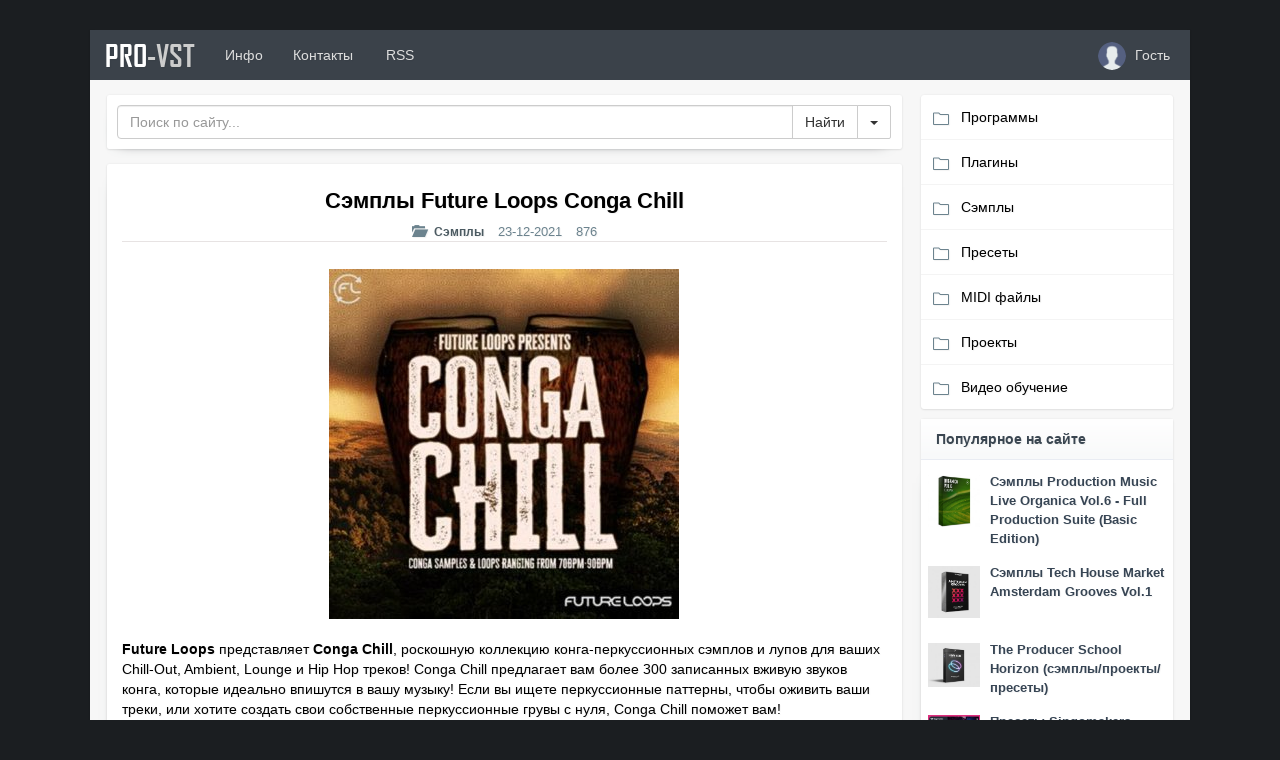

--- FILE ---
content_type: text/html; charset=utf-8
request_url: https://pro-vst.org/samples/29477-sjemply-future-loops-conga-chill.html
body_size: 10361
content:
<!-- 2 --><!DOCTYPE html>
<html>
	<head>
		<meta charset="utf-8">
<title>Сэмплы Future Loops Conga Chill</title>
<meta name="description" content="Future Loops представляет Conga Chill, роскошную коллекцию конга-перкуссионных сэмплов и лупов для ваших Chill-Out, Ambient, Lounge и Hip Hop треков! Conga Chill предлагает вам более 300 записанных вживую звуков конга, которые идеально впишутся в вашу музыку! Если вы ищете перкуссионные паттерны,">
<meta name="keywords" content="Сэмплы Future Loops Conga Chill">
<meta name="generator" content="DataLife Engine (http://dle-news.ru)">
<meta property="og:site_name" content="Программы для создания музыки, VST плагины, сэмплы">
<meta property="og:type" content="article">
<meta property="og:title" content="Сэмплы Future Loops Conga Chill">
<meta property="og:url" content="https://pro-vst.org/samples/29477-sjemply-future-loops-conga-chill.html">
<meta name="news_keywords" content="percussion, chillout">
<meta property="og:image" content="https://pro-vst.org/uploads/posts/2021-12/conga-chill.jpg">
<meta property="og:audio" content="https://www.clickaudio.com/uploads/product_files/future-loops/MP3/Conga_Chill_Demo.mp3">
<meta property="og:description" content="Future Loops представляет Conga Chill, роскошную коллекцию конга-перкуссионных сэмплов и лупов для ваших Chill-Out, Ambient, Lounge и Hip Hop треков! Conga Chill предлагает вам более 300 записанных вживую звуков конга, которые идеально впишутся в вашу музыку! Если вы ищете перкуссионные паттерны,">
<link rel="search" type="application/opensearchdescription+xml" href="https://pro-vst.org/index.php?do=opensearch" title="Программы для создания музыки, VST плагины, сэмплы">
<link rel="canonical" href="https://pro-vst.org/samples/29477-sjemply-future-loops-conga-chill.html">
<link rel="alternate" type="application/rss+xml" title="Программы для создания музыки, VST плагины, сэмплы" href="https://pro-vst.org/rss.xml">
<link href="/engine/classes/html5player/plyr.css?v=2e808" rel="stylesheet" type="text/css">
<script src="/engine/classes/js/jquery.js?v=2e808"></script>
<script src="/engine/classes/js/jqueryui.js?v=2e808" defer></script>
<script src="/engine/classes/js/dle_js.js?v=2e808" defer></script>
<script src="/engine/classes/highslide/highslide.js?v=2e808" defer></script>
<script src="/engine/classes/html5player/plyr.js?v=2e808" defer></script>
		<!-- Favicons -->
        <link rel="apple-touch-icon" sizes="180x180" href="/templates/PRO-VST/images/apple-touch-icon.png">
<link rel="icon" type="image/png" sizes="32x32" href="/templates/PRO-VST/images/favicon-32x32.png">
<link rel="icon" type="image/png" sizes="16x16" href="/templates/PRO-VST/images/favicon-16x16.png">
<link rel="manifest" href="/site.webmanifest">
<link rel="mask-icon" href="/templates/PRO-VST/images/safari-pinned-tab.svg" color="#5bbad5">
<meta name="msapplication-TileColor" content="#da532c">
<meta name="theme-color" content="#ffffff">
        
		<link rel="shortcut icon" href="/templates/PRO-VST/images/favicon.png" />
		
		<!-- mobile tags -->
		<meta http-equiv="X-UA-Compatible" content="IE=edge">
		<meta name="viewport" content="width=device-width, initial-scale=1">
		<!-- Bootstrap -->
		<link rel="stylesheet" href="/templates/PRO-VST/css/bootstrap.css">
		<!-- <link href="https://maxcdn.bootstrapcdn.com/font-awesome/4.7.0/css/font-awesome.min.css" rel="stylesheet">	-->
        <script src="https://kit.fontawesome.com/9dc279dbdd.js" crossorigin="anonymous"></script>
		<!-- DLE style -->
        <link rel="stylesheet" href="/templates/PRO-VST/css/owl.carousel.css">
        <link rel="stylesheet" href="/templates/PRO-VST/css/owl.transitions.css">
		<link rel="stylesheet" href="/templates/PRO-VST/css/engine.css">
		<link rel="stylesheet" href="/templates/PRO-VST/css/styles.css">
		<link rel="stylesheet" href="/templates/PRO-VST/css/ssg.css">
        <link rel="stylesheet" href="/templates/PRO-VST/css/magnific-popup.css"/>
        <link rel="stylesheet" href="https://cdnjs.cloudflare.com/ajax/libs/simple-line-icons/2.4.1/css/simple-line-icons.css">
        
    </head>
<body>
		<main>
	<div class="container cnt" >
		<nav class="navbar navbar-inverse" role="navigation" style="margin: 0px -15px 15px -15px;">
			<div class="navbar-header">
				<button type="button" class="navbar-toggle" data-toggle="collapse" data-target="#bs-example-navbar-collapse-1">
				<span class="sr-only">Toggle navigation</span>
				<span class="icon-bar"></span>
				<span class="icon-bar"></span>
				<span class="icon-bar"></span>
				</button>
				<a class="navbar-brand " href="/" >PRO<font color="#ccc">-VST</font></a>
			</div>
			<div class="collapse navbar-collapse" id="bs-example-navbar-collapse-1">
				<ul class="nav navbar-nav">
					<li><a href="#about" data-toggle="modal"> Инфо</a></li>
					<li><a href="/index.php?do=feedback"> Контакты</a></li>
                    <li><a href="/index.php?mod=rss"><i class="fas fa-rss-square" style="padding-right: 3px;"></i> RSS</a></li>
				
				</ul>
				<ul class="nav navbar-nav navbar-right">
					
			
<li>
    <a href="#authmodal" data-toggle="modal">
	    <span class="lb-ava"><img src="/templates/PRO-VST/dleimages/noavatar.png" style="width: 28px;height: 28px;margin: -10px 5px -10px 5px;border-radius: 50%;object-fit: cover;"></span> <span class="nname">Гость</span>
	</a>
</li>
<div id="authmodal" class="modal fade">
	<div class="modal-dialog modal-sm">
		<div class="modal-content">
			<div class="modal-header">
				<button type="button" class="close" data-dismiss="modal" aria-hidden="true">x</button>
				<div class="modal-title">Авторизация</div>
			</div>
			<div class="modal-body" style="padding:0px;">
				<div style="margin: 12px;">
					<div>
						<form  role="form" method="post" action="">
							<div class="form-group">
								<input class="form-control" type="text" id="inputEmail" name="login_name" placeholder="Логин" />
							</div>
							<div class="form-group">
								<input class="form-control" type="password" id="inputPassword" name="login_password" placeholder="Пароль" />
							</div>
							<div class="checkbox" style="margin: 0 0px 15px 0;">
								<input id="checkbox1" type="checkbox" value="1" name="login_not_save">
								<label for="checkbox1" data-toggle="tooltip" title="Не запоминать пароль">
								Чужой компьютер
								</label>
							</div>
							<button type="submit" class="btn btn-primary btn-block">Войти</button>
							<input class="form-control" name="login" type="hidden" id="login" value="submit" />
						</form>
						<div class="btn-group" role="group" style="width:100%;margin-top:12px;margin-bottom:12px;">
							<a href="https://pro-vst.org/index.php?do=register" class="btn btn-default" style="width:50%;">Регистрация</a>
							<a href="https://pro-vst.org/index.php?do=lostpassword" class="btn btn-default" style="width:50%;">Забыл пароль</a>
						</div>
					</div>
					<div>
					
					</div>
				</div>
			</div>
		</div>
	</div>
</div>

				</ul>
			</div>
		</nav>
		<div id="about" class="modal fade">
			<div class="modal-dialog modal-lg">
				<div class="modal-content">
					<div class="modal-header">
						<button type="button" class="close" data-dismiss="modal" aria-hidden="true">x</button>
						<h4 class="modal-title">О проекте</h4>
					</div>
					<div class="modal-body">
						<div class="log">PRO<font color="#636363">-VST</font></div>
						<p>
                            Сайт PRO-VST.org предлагает вам широкий выбор VST эффектов и инструментов. В категории VST эффекты вы найдете различные программные процессоры эффектов, в том числе компрессоры, эквалайзеры, ревербераторы, эффекты задержки, модуляции и многое другое. Категория VST инструментов предлагает вам обширный спектр виртуальных синтезаторов, сэмплеров, ромплеров, драм-машин, виртуальных гитар и клавишных инструментов.
							<br>
						</p>
						<hr />
						Наш сайт также предлагает необходимые наборы лупов и пакеты сэмплов для продюсеров, музыкантов и создателей битов, которые ищут высококачественные, профессионально созданные звуки для вдохновения и интеграции в свою музыку. Наша цель - предоставить вам лучшие звуки, сэмплы и лупы, доступные в Интернете. Также у нас вы найдете программное обеспечение для создания музыки, обучающий видео материал, пресеты для программных синтезаторов и MIDI файлы.
					</div>
				</div>
			</div>
		</div>
		
		<div class="row my" style="margin-top: 70px;margin: 0px -15px 0 -15px;">
			
			<div class="col-xs-12 col-sm-12 col-md-9 col-lg-9 my">
			   
				<div class="panel panel-default">
					<div class="panel-body" style="padding: 10px;">
						<form class="form-inline" role="form" method="post" action='' style="float: left;width: 100%;">
							<div class="input-group" style="width: 100%;">
								<input id="story" name="story" placeholder="Поиск по сайту..." type="search" class="form-control" >
								<input type="hidden" name="do" value="search">
								<input type="hidden" name="subaction" value="search">
								<span class="input-group-btn" style="width: 50px;">
								<input class="btn btn-default fa-search" value="Найти" type="submit" style="border: 1px solid #ccc; " >
									<button type="button" style="border: 1px solid #ccc;" class="btn btn-default dropdown-toggle" data-toggle="dropdown" aria-haspopup="true" aria-expanded="false"> <span class="caret"></span> <span class="sr-only" >Toggle Dropdown</span></button> 
									<ul class="dropdown-menu dropdown-menu-right">
										<li><a href="/index.php?do=search">Расширенный поиск</a></li>
									</ul>
								</span>
							</div>
						</form>
					</div>
				</div>
				
                
                
                    
                 
				<div class="panel panel-default ">
	<div class="panel-body">
		<h1 class="short-title2">Сэмплы Future Loops Conga Chill</h1>
        <ul class="list-inline" style="font-size: 13px; color: #6c838e; margin: 0px 0 27px 0; text-align: center; border-bottom: 1px solid #e7e3e3;">
			<li class="hidden-xs"><span class="glyphicon glyphicon-folder-open" aria-hidden="true" style="margin: 0 5px 0 0;"></span> <span class="short-title3" style="font-size: 0.9em;"><a href="https://pro-vst.org/samples/">Сэмплы</a></span></li>
			<li><i class="fa fa-calendar-o" aria-hidden="true"></i> <time class="ago" data-toggle="tooltip" title="23-12-2021">23-12-2021</time></li>
			<li> <i class="fa fa-eye" aria-hidden="true"></i> 876</li>
            	
			
			
		</ul>
		<p><div style="text-align:center;"><!--TBegin:https://pro-vst.org/uploads/posts/2021-12/conga-chill.jpg|--><a href="https://pro-vst.org/uploads/posts/2021-12/conga-chill.jpg" class="highslide" target="_blank"><img src="/uploads/posts/2021-12/thumbs/conga-chill.jpg" style="max-width:100%;" alt=""></a><!--TEnd--></div><br><b>Future Loops</b> представляет <b>Conga Chill</b>, роскошную коллекцию конга-перкуссионных сэмплов и лупов для ваших Chill-Out, Ambient, Lounge и Hip Hop треков! Conga Chill предлагает вам более 300 записанных вживую звуков конга, которые идеально впишутся в вашу музыку! Если вы ищете перкуссионные паттерны, чтобы оживить ваши треки, или хотите создать свои собственные перкуссионные грувы с нуля, Conga Chill поможет вам!<br><br>- 75 WAV Loops - 226 WAV One -Shots<br><br><div style="text-align:center;"><!--dle_audio_begin:https://www.clickaudio.com/uploads/product_files/future-loops/MP3/Conga_Chill_Demo.mp3--><div class="dleplyrplayer" style="width:100%;max-width:400px;" theme="light"><audio title="Conga_Chill_Demo" preload="metadata" controls><source type="audio/mp3" src="https://www.clickaudio.com/uploads/product_files/future-loops/MP3/Conga_Chill_Demo.mp3"></audio></div><!--dle_audio_end--></div></p>
       <noindex><span class="dwformat">Формат: WAV</span></noindex>
     
         <span class="downloader"><a href="https://turb.pw/m2xfr426qrb8.html" class="dwbutton" rel="nofollow" target="_blank"><div class="dwl-text"><p class="dwnl-f">Download from</p><p class="dwnl-t">turbobit</p><p class="dwsize">154 MB</p></div><div class="dwl-icon"></div></a></span> 
         

        <div id="test-popup" class="white-popup mfp-hide">
    <span class="links-header">Ссылки для скачивания</span> <br>
    <br>
     
     <br>
     <br>
</div>
        
         
		
		
		
		
		<hr>
		<i class="fab fa-slack-hash" aria-hidden="true"></i>
		<span class="stags"><a href="https://pro-vst.org/tags/percussion/">percussion</a>, <a href="https://pro-vst.org/tags/chillout/">chillout</a></span>
		
                 <div class="share pull-right" style="margin: 3px 5px 0 0;">
			<script src="//yastatic.net/es5-shims/0.0.2/es5-shims.min.js"></script>
			<script src="//yastatic.net/share2/share.js"></script>
			<div class="ya-share2" data-services="vkontakte,facebook,twitter,whatsapp,skype,telegram" data-size="s"></div>
		</div>
         
		
		<div class="rate_like" title="Мне нравится" style="display: contents;">
			
		</div>
		
		
   	
	</div>

          <span class="dw-home"><span class="fa fa-home" style="padding: 6px 9px 7px 0px;" aria-hidden="true"></span> <a href="https://www.futureloops.com/product-conga-chill.php">Сайт разработчика</a></span>
	
   
</div>
   

<div class="panel panel-default">
	<div class="panel-heading" style="border-left: 3px solid #858687; background: linear-gradient(to right, #f1f1f1, #ffffff);font-weight: bold;">
		Похожие новости
		<div class="customNavigation pull-right" style="margin: -5px -10px 0 0;">
			<button class="btn btn-sm btn-primary prev22 hidden-xs"><i class="fa fa-chevron-left" aria-hidden="true"></i></button>
			<button class="btn btn-sm btn-primary next22 hidden-xs"><i class="fa fa-chevron-right" aria-hidden="true"></i></button>
		</div>
	</div>
	<div class="panel-body" style="padding: 10px 10px 0 10px;">
		<div id="owl-demo22">
			<div class="item">
            <a href="https://pro-vst.org/samples/23972-semply-future-loops-float.html" ><div class="bp_hide2">
	<div class="bp_text">
			Future Loops представляет Float - Future Chill &amp; Lounge, поистине вдохновляющую коллекцию сэмплов и лупов, идеально подходящих для создания треков в стиле Chillout, Lounge, Ambient или Hip Hop!<br>
        <p class="rel-detalis">Подробнее</p>
		</div>
	</div></a>
    
<div class="panel panel-default" style="box-shadow: none;border: 1px solid #e9ecf3;">
           
  <div class="panel-body">

  <div style="margin: -12px -12px 0px -12px;"><a href="https://pro-vst.org/samples/23972-semply-future-loops-float.html "><img src="/uploads/posts/2020-08/thumbs/1598509994_float-future-chill-and-lounge.jpg" style="width: 100%;height: 180px;object-fit: cover;"></a></div>
  <div class="short-title" style="font-size: 12px; padding: 5px;">

      
     Сэмплы Future Loops Float
   
      
      </div>
     
</div>

</div>
</div><div class="item">
            <a href="https://pro-vst.org/samples/24579-semply-perkussii-drumdrops-funky-conga-drops.html" ><div class="bp_hide2">
	<div class="bp_text">
			Funky Conga Drops - это коллекция из более чем 50 лупов, записанных в первозданном виде самыми лучшими исполнителями на конга в мире, спродюсированных легендарным Майком Пеланкони (он же Prince<br>
        <p class="rel-detalis">Подробнее</p>
		</div>
	</div></a>
    
<div class="panel panel-default" style="box-shadow: none;border: 1px solid #e9ecf3;">
           
  <div class="panel-body">

  <div style="margin: -12px -12px 0px -12px;"><a href="https://pro-vst.org/samples/24579-semply-perkussii-drumdrops-funky-conga-drops.html "><img src="/uploads/posts/2020-10/thumbs/1601923436_funky-conga-drops-percussions.jpg" style="width: 100%;height: 180px;object-fit: cover;"></a></div>
  <div class="short-title" style="font-size: 12px; padding: 5px;">

      
     Сэмплы перкуссии - DrumDrops Funky Conga Drops
   
      
      </div>
     
</div>

</div>
</div><div class="item">
            <a href="https://pro-vst.org/samples/16980-semply-dinma-chill-one-shots-ii.html" ><div class="bp_hide2">
	<div class="bp_text">
			Dinma представляет вторую часть в серии Chill One Shots, которая предлагает вам удивительные сэмплы бочек и снеиров от различных артистов. Всего внутри вы найдете более 200 МБ звуков, которые вы<br>
        <p class="rel-detalis">Подробнее</p>
		</div>
	</div></a>
    
<div class="panel panel-default" style="box-shadow: none;border: 1px solid #e9ecf3;">
           
  <div class="panel-body">

  <div style="margin: -12px -12px 0px -12px;"><a href="https://pro-vst.org/samples/16980-semply-dinma-chill-one-shots-ii.html "><img src="/uploads/posts/2018-04/thumbs/1523379988_dinma-chill-part-ii.jpg" style="width: 100%;height: 180px;object-fit: cover;"></a></div>
  <div class="short-title" style="font-size: 12px; padding: 5px;">

      
     Сэмплы Dinma Chill One Shots II
   
      
      </div>
     
</div>

</div>
</div><div class="item">
            <a href="https://pro-vst.org/samples/25401-semply-future-loops-masters-of-chill.html" ><div class="bp_hide2">
	<div class="bp_text">
			Future Loops представляет Masters Of Chill - Deep &amp; Lounge House, необходимую коллекцию великолепно созданных Deep House, Bass House, Lounge и Chill сэмплов и лупов. Коллекция содержит более<br>
        <p class="rel-detalis">Подробнее</p>
		</div>
	</div></a>
    
<div class="panel panel-default" style="box-shadow: none;border: 1px solid #e9ecf3;">
           
  <div class="panel-body">

  <div style="margin: -12px -12px 0px -12px;"><a href="https://pro-vst.org/samples/25401-semply-future-loops-masters-of-chill.html "><img src="/uploads/posts/2020-11/thumbs/1606586060_masters-of-chill-deep.jpg" style="width: 100%;height: 180px;object-fit: cover;"></a></div>
  <div class="short-title" style="font-size: 12px; padding: 5px;">

      
     Сэмплы Future Loops Masters Of Chill
   
      
      </div>
     
</div>

</div>
</div>
		</div>
	</div>
</div>


<div class="row">
	<div class="col-xs-12 col-sm-12 col-md-12 col-lg-12">
<div class="panel panel-warning">
  <div class="panel-heading"><i class="fa fa-exclamation-triangle" aria-hidden="true"></i> <b>Информация</b></div>
  <div class="panel-body">
    Посетители, находящиеся в группе <b>Гости</b>, не могут оставлять комментарии к данной публикации.
  </div>
</div>
	</div>
</div>
<!-- Put this script tag to the <head> of your page -->
<script type="text/javascript" src="https://vk.com/js/api/openapi.js?169"></script>

<script type="text/javascript">
  VK.init({apiId: 2380198, onlyWidgets: true});
</script>

<!-- Put this div tag to the place, where the Comments block will be -->
<div id="vk_comments"></div>
<script type="text/javascript">
VK.Widgets.Comments("vk_comments", {limit: 10, attach: "*"});
</script>
			</div>
			<div class="col-xs-12 col-sm-12 col-md-3 col-lg-3 my">
				<div class="mnu">
					<ul id="accordion" class="accordion">
					<li>
							<div class="link"><i class="icon-folder" aria-hidden="true"></i> Программы<i class="fa fa-chevron-down"></i></div>
							<ul class="submenu">
								<li><a href="/sequencers/">Секвенсоры (DAW)</a></li>
								<li><a href="/audio-editors/">Аудио редакторы</a></li>
								<li><a href="/applications-for-dj/">Программы для DJ</a></li>
								<li><a href="/usefull-programs/">Полезные программы</a></li>
							</ul>
						</li>
						<li>
							<div class="link"><i class="icon-folder" aria-hidden="true"></i> Плагины<i class="fa fa-chevron-down"></i></div>
							<ul class="submenu">
								<li><a href="/vst-instruments/">VST инструменты</a></li>
								<li><a href="/vst-effects/">VST эффекты</a></li>
								<li><a href="/mac-osx-vst-instruments/">VST инструменты Mac</a></li>
								<li><a href="/mac-osx-vst-effects/">VST эффекты Mac</a></li>
							</ul>
						</li>
						<li>
							<div class="link"><i class="icon-folder" aria-hidden="true"></i> Сэмплы<i class="fa fa-chevron-down"></i></div>
							<ul class="submenu">
								<li><a href="/samples/">Сэмплы</a></li>
								<li><a href="/sounds/">Звуки</a></li>
								<li><a href="/expansions/">Библиотеки сэмплов</a></li>
							</ul>
						</li>
						<li>
							<a href="/presets/"><div class="link"><i class="icon-folder" aria-hidden="true"></i> Пресеты</div></a>
						</li>
                            <li>
							<a href="/midi/"><div class="link"><i class="icon-folder" aria-hidden="true"></i> MIDI файлы</div></a>
						</li>
						<li>
							<a href="/projects/"><div class="link"><i class="icon-folder" aria-hidden="true"></i> Проекты</div></a>
						</li>
                        <li>
							<a href="/videolessons/"><div class="link"><i class="icon-folder" aria-hidden="true"></i> Видео обучение</div></a>
						</li>
					</ul>
				</div>
				<div class="panel panel-default">
				    <div class="panel-heading" style="font-weight: bold;">Популярное на сайте
					    
						<i class="pull-right fa fa-star"></i>
					</div>
					<div class="panel-body" style="padding: 10px;">
                        <div class="row my">
  <div class="col-md-3 my" style="margin-bottom: 15px; padding:5px !important;"><center><a href="https://pro-vst.org/samples/32951-sjemply-production-music-live-organica-vol6-full-production-suite-basic-edition.html"><img src="/uploads/posts/2026-01/thumbs/organica-vol_-6.jpg" style="width:100%;"></a></center></div>
  <div class="col-md-9 my" style="padding:5px !important;"> 
   <div class="short-title" style="margin: -5px 0px 10px 0; line-height: 19px;"><a href="https://pro-vst.org/samples/32951-sjemply-production-music-live-organica-vol6-full-production-suite-basic-edition.html" style="font-size: 13px;line-height: 10px;">Сэмплы Production Music Live Organica Vol.6 - Full Production Suite (Basic Edition)</a></div>
  </div>
</div><div class="row my">
  <div class="col-md-3 my" style="margin-bottom: 15px; padding:5px !important;"><center><a href="https://pro-vst.org/samples/32943-sjemply-tech-house-market-amsterdam-grooves-vol1.html"><img src="/uploads/posts/2026-01/thumbs/amsterdam-grooves-sample-pack-minimal-deep-tech-tech-house.jpg" style="width:100%;"></a></center></div>
  <div class="col-md-9 my" style="padding:5px !important;"> 
   <div class="short-title" style="margin: -5px 0px 10px 0; line-height: 19px;"><a href="https://pro-vst.org/samples/32943-sjemply-tech-house-market-amsterdam-grooves-vol1.html" style="font-size: 13px;line-height: 10px;">Сэмплы Tech House Market Amsterdam Grooves Vol.1</a></div>
  </div>
</div><div class="row my">
  <div class="col-md-3 my" style="margin-bottom: 15px; padding:5px !important;"><center><a href="https://pro-vst.org/samples/32942-the-producer-school-horizon-sjemply-proekty-presety.html"><img src="/uploads/posts/2026-01/thumbs/horizon-melodic-techno.jpg" style="width:100%;"></a></center></div>
  <div class="col-md-9 my" style="padding:5px !important;"> 
   <div class="short-title" style="margin: -5px 0px 10px 0; line-height: 19px;"><a href="https://pro-vst.org/samples/32942-the-producer-school-horizon-sjemply-proekty-presety.html" style="font-size: 13px;line-height: 10px;">The Producer School Horizon (сэмплы/проекты/пресеты)</a></div>
  </div>
</div><div class="row my">
  <div class="col-md-3 my" style="margin-bottom: 15px; padding:5px !important;"><center><a href="https://pro-vst.org/presets/32949-presety-singomakers-legendary-tracks-serum-presets.html"><img src="/uploads/posts/2026-01/thumbs/legendary-tracks-serum-presets.jpg" style="width:100%;"></a></center></div>
  <div class="col-md-9 my" style="padding:5px !important;"> 
   <div class="short-title" style="margin: -5px 0px 10px 0; line-height: 19px;"><a href="https://pro-vst.org/presets/32949-presety-singomakers-legendary-tracks-serum-presets.html" style="font-size: 13px;line-height: 10px;">Пресеты Singomakers Legendary Tracks Serum Presets</a></div>
  </div>
</div><div class="row my">
  <div class="col-md-3 my" style="margin-bottom: 15px; padding:5px !important;"><center><a href="https://pro-vst.org/samples/32944-sjemply-producer-loops-inner-lights.html"><img src="/uploads/posts/2026-01/thumbs/producer-loops-inner-lights.jpg" style="width:100%;"></a></center></div>
  <div class="col-md-9 my" style="padding:5px !important;"> 
   <div class="short-title" style="margin: -5px 0px 10px 0; line-height: 19px;"><a href="https://pro-vst.org/samples/32944-sjemply-producer-loops-inner-lights.html" style="font-size: 13px;line-height: 10px;">Сэмплы Producer Loops Inner Lights</a></div>
  </div>
</div><div class="row my">
  <div class="col-md-3 my" style="margin-bottom: 15px; padding:5px !important;"><center><a href="https://pro-vst.org/samples/32950-sjemply-production-music-live-breakbeat-sound-pack-motion.html"><img src="/uploads/posts/2026-01/thumbs/pml-breaks-sound-pack.jpg" style="width:100%;"></a></center></div>
  <div class="col-md-9 my" style="padding:5px !important;"> 
   <div class="short-title" style="margin: -5px 0px 10px 0; line-height: 19px;"><a href="https://pro-vst.org/samples/32950-sjemply-production-music-live-breakbeat-sound-pack-motion.html" style="font-size: 13px;line-height: 10px;">Сэмплы Production Music Live Breakbeat - Sound Pack - Motion</a></div>
  </div>
</div><div class="row my">
  <div class="col-md-3 my" style="margin-bottom: 15px; padding:5px !important;"><center><a href="https://pro-vst.org/samples/32940-sjemply-bingoshakerz-nu-funk-disco-by-stephane-deschezeaux.html"><img src="/uploads/posts/2026-01/thumbs/nu-funk-disco-by-stephane-deschezeaux.jpg" style="width:100%;"></a></center></div>
  <div class="col-md-9 my" style="padding:5px !important;"> 
   <div class="short-title" style="margin: -5px 0px 10px 0; line-height: 19px;"><a href="https://pro-vst.org/samples/32940-sjemply-bingoshakerz-nu-funk-disco-by-stephane-deschezeaux.html" style="font-size: 13px;line-height: 10px;">Сэмплы Bingoshakerz Nu Funk Disco By Stephane Deschezeaux</a></div>
  </div>
</div><div class="row my">
  <div class="col-md-3 my" style="margin-bottom: 15px; padding:5px !important;"><center><a href="https://pro-vst.org/samples/32946-sjemply-boom-bap-labs-jamie-g-concrete-chops-vol-10.html"><img src="/uploads/posts/2026-01/thumbs/boom-bap-labs-jamie-g-concrete-chops-vol-10.jpg" style="width:100%;"></a></center></div>
  <div class="col-md-9 my" style="padding:5px !important;"> 
   <div class="short-title" style="margin: -5px 0px 10px 0; line-height: 19px;"><a href="https://pro-vst.org/samples/32946-sjemply-boom-bap-labs-jamie-g-concrete-chops-vol-10.html" style="font-size: 13px;line-height: 10px;">Сэмплы Boom Bap Labs Jamie G Concrete Chops Vol 10</a></div>
  </div>
</div><div class="row my">
  <div class="col-md-3 my" style="margin-bottom: 15px; padding:5px !important;"><center><a href="https://pro-vst.org/samples/32945-sjemply-we-make-noise-liquid-k-house.html"><img src="/uploads/posts/2026-01/thumbs/liquid-k-house.jpg" style="width:100%;"></a></center></div>
  <div class="col-md-9 my" style="padding:5px !important;"> 
   <div class="short-title" style="margin: -5px 0px 10px 0; line-height: 19px;"><a href="https://pro-vst.org/samples/32945-sjemply-we-make-noise-liquid-k-house.html" style="font-size: 13px;line-height: 10px;">Сэмплы We Make Noise Liquid K-House</a></div>
  </div>
</div><div class="row my">
  <div class="col-md-3 my" style="margin-bottom: 15px; padding:5px !important;"><center><a href="https://pro-vst.org/samples/32957-the-producer-school-astral-sjemply-proekty-presety.html"><img src="/uploads/posts/2026-01/thumbs/the-producer-school-astral.jpg" style="width:100%;"></a></center></div>
  <div class="col-md-9 my" style="padding:5px !important;"> 
   <div class="short-title" style="margin: -5px 0px 10px 0; line-height: 19px;"><a href="https://pro-vst.org/samples/32957-the-producer-school-astral-sjemply-proekty-presety.html" style="font-size: 13px;line-height: 10px;">The Producer School Astral (сэмплы/проекты/пресеты)</a></div>
  </div>
</div>
					   
					</div>
				</div>
				<div class="panel panel-default">
					<div class="panel-heading" style="font-weight: bold;">Комментарии <span class="glyphicon glyphicon-comment pull-right"></span></div>
					<div class="panel-body" style="padding: 10px;">
						<div class="list-group" data-toggle="tooltip" title="Сэмплы Singomakers Psytrance Mantra Vocals 2" style="margin-bottom:0px;">
  <a href="https://pro-vst.org/samples/32928-sjemply-singomakers-psytrance-mantra-vocals-2.html#comment" class="list-group-item"style="padding: 3px;" >
    <div class="list-group-item-heading" style="color: #656d78;">Круто!</div>
    <p class="list-group-item-text" style="color: #337ab7;
    font-size: 12px;
    font-weight: bold;">Sonalyis</p>
  </a>
</div><div class="list-group" data-toggle="tooltip" title="Пресеты ModeAudio Summit - Serum Electronic Presets" style="margin-bottom:0px;">
  <a href="https://pro-vst.org/presets/22692-presety-modeaudio-summit-serum-electronic-presets.html#comment" class="list-group-item"style="padding: 3px;" >
    <div class="list-group-item-heading" style="color: #656d78;">Можно пожалуйста перезалить?</div>
    <p class="list-group-item-text" style="color: #337ab7;
    font-size: 12px;
    font-weight: bold;">Dem4000</p>
  </a>
</div><div class="list-group" data-toggle="tooltip" title="Сэмплы WA Production What About Barzilian Bass Carnival" style="margin-bottom:0px;">
  <a href="https://pro-vst.org/samples/15621-semply-wa-production-what-about-barzilian-bass-carnival.html#comment" class="list-group-item"style="padding: 3px;" >
    <div class="list-group-item-heading" style="color: #656d78;">Файл недоступен, не могли бы вы загрузить его повторно?</div>
    <p class="list-group-item-text" style="color: #337ab7;
    font-size: 12px;
    font-weight: bold;">ChosterX</p>
  </a>
</div><div class="list-group" data-toggle="tooltip" title="Проект W.A. Production Dubstep Soul Ableton and Logic Template" style="margin-bottom:0px;">
  <a href="https://pro-vst.org/projects/21421-proekt-wa-production-dubstep-soul-ableton-live-template.html#comment" class="list-group-item"style="padding: 3px;" >
    <div class="list-group-item-heading" style="color: #656d78;">Не могли бы вы перезалить их? Обе ссылки не работают; они уже давно не работают.</div>
    <p class="list-group-item-text" style="color: #337ab7;
    font-size: 12px;
    font-weight: bold;">ChosterX</p>
  </a>
</div><div class="list-group" data-toggle="tooltip" title="Сэмплы WA Production What About Brostep Gang" style="margin-bottom:0px;">
  <a href="https://pro-vst.org/samples/14257-semply-wa-production-what-about-brostep-gang.html#comment" class="list-group-item"style="padding: 3px;" >
    <div class="list-group-item-heading" style="color: #656d78;">Could you please re-upload this file? The link is broken!</div>
    <p class="list-group-item-text" style="color: #337ab7;
    font-size: 12px;
    font-weight: bold;">ChosterX</p>
  </a>
</div>
					</div>
					<div class="panel-footer"><a href="/index.php?do=lastcomments" class="btn btn-default btn-block">Последние комментарии</a></div>
				</div>
			
				
				
				<div class="panel panel-default">
					<div class="panel-heading" style="font-weight: bold;">Облако тегов <i class="pull-right icon-tag fa-fw"></i></div>
					<div class="panel-body tagss" style="padding: 10px;">
						<span class="clouds_xsmall"><a href="https://pro-vst.org/tags/ableton/" title="Найдено публикаций: 195">ableton</a></span> <span class="clouds_xsmall"><a href="https://pro-vst.org/tags/ambient/" title="Найдено публикаций: 504">ambient</a></span> <span class="clouds_xsmall"><a href="https://pro-vst.org/tags/bass%20house/" title="Найдено публикаций: 223">bass house</a></span> <span class="clouds_xsmall"><a href="https://pro-vst.org/tags/chillout/" title="Найдено публикаций: 651">chillout</a></span> <span class="clouds_xsmall"><a href="https://pro-vst.org/tags/cinematic/" title="Найдено публикаций: 396">cinematic</a></span> <span class="clouds_xsmall"><a href="https://pro-vst.org/tags/dance/" title="Найдено публикаций: 250">dance</a></span> <span class="clouds_xsmall"><a href="https://pro-vst.org/tags/deep%20house/" title="Найдено публикаций: 520">deep house</a></span> <span class="clouds_xsmall"><a href="https://pro-vst.org/tags/disco/" title="Найдено публикаций: 229">disco</a></span> <span class="clouds_xsmall"><a href="https://pro-vst.org/tags/dnb/" title="Найдено публикаций: 395">dnb</a></span> <span class="clouds_xsmall"><a href="https://pro-vst.org/tags/downtempo/" title="Найдено публикаций: 508">downtempo</a></span> <span class="clouds_xsmall"><a href="https://pro-vst.org/tags/drums/" title="Найдено публикаций: 627">drums</a></span> <span class="clouds_xsmall"><a href="https://pro-vst.org/tags/dubstep/" title="Найдено публикаций: 500">dubstep</a></span> <span class="clouds_xsmall"><a href="https://pro-vst.org/tags/edm/" title="Найдено публикаций: 1119">edm</a></span> <span class="clouds_xsmall"><a href="https://pro-vst.org/tags/electronica/" title="Найдено публикаций: 785">electronica</a></span> <span class="clouds_xsmall"><a href="https://pro-vst.org/tags/ethnic/" title="Найдено публикаций: 189">ethnic</a></span> <span class="clouds_xsmall"><a href="https://pro-vst.org/tags/funk/" title="Найдено публикаций: 274">funk</a></span> <span class="clouds_xsmall"><a href="https://pro-vst.org/tags/future%20bass/" title="Найдено публикаций: 621">future bass</a></span> <span class="clouds_xsmall"><a href="https://pro-vst.org/tags/future%20house/" title="Найдено публикаций: 240">future house</a></span> <span class="clouds_xsmall"><a href="https://pro-vst.org/tags/guitar%20samples/" title="Найдено публикаций: 383">guitar samples</a></span> <span class="clouds_xlarge"><a href="https://pro-vst.org/tags/hip%20hop/" title="Найдено публикаций: 4334">hip hop</a></span> <span class="clouds_small"><a href="https://pro-vst.org/tags/house/" title="Найдено публикаций: 1668">house</a></span> <span class="clouds_xsmall"><a href="https://pro-vst.org/tags/kontakt/" title="Найдено публикаций: 246">kontakt</a></span> <span class="clouds_xsmall"><a href="https://pro-vst.org/tags/minimal/" title="Найдено публикаций: 241">minimal</a></span> <span class="clouds_xsmall"><a href="https://pro-vst.org/tags/omnisphere/" title="Найдено публикаций: 297">omnisphere</a></span> <span class="clouds_xsmall"><a href="https://pro-vst.org/tags/percussion/" title="Найдено публикаций: 277">percussion</a></span> <span class="clouds_small"><a href="https://pro-vst.org/tags/pop/" title="Найдено публикаций: 1379">pop</a></span> <span class="clouds_xsmall"><a href="https://pro-vst.org/tags/progressive/" title="Найдено публикаций: 215">progressive</a></span> <span class="clouds_xsmall"><a href="https://pro-vst.org/tags/psytrance/" title="Найдено публикаций: 197">psytrance</a></span> <span class="clouds_xsmall"><a href="https://pro-vst.org/tags/rnb/" title="Найдено публикаций: 1053">rnb</a></span> <span class="clouds_xsmall"><a href="https://pro-vst.org/tags/serum/" title="Найдено публикаций: 795">serum</a></span> <span class="clouds_xsmall"><a href="https://pro-vst.org/tags/sfx/" title="Найдено публикаций: 240">sfx</a></span> <span class="clouds_xsmall"><a href="https://pro-vst.org/tags/soul/" title="Найдено публикаций: 347">soul</a></span> <span class="clouds_xsmall"><a href="https://pro-vst.org/tags/spire/" title="Найдено публикаций: 195">spire</a></span> <span class="clouds_xsmall"><a href="https://pro-vst.org/tags/synth/" title="Найдено публикаций: 190">synth</a></span> <span class="clouds_xsmall"><a href="https://pro-vst.org/tags/synthwave/" title="Найдено публикаций: 267">synthwave</a></span> <span class="clouds_xsmall"><a href="https://pro-vst.org/tags/tech%20house/" title="Найдено публикаций: 1160">tech house</a></span> <span class="clouds_small"><a href="https://pro-vst.org/tags/techno/" title="Найдено публикаций: 1593">techno</a></span> <span class="clouds_xsmall"><a href="https://pro-vst.org/tags/trance/" title="Найдено публикаций: 302">trance</a></span> <span class="clouds_large"><a href="https://pro-vst.org/tags/trap/" title="Найдено публикаций: 3523">trap</a></span> <span class="clouds_xsmall"><a href="https://pro-vst.org/tags/vocal/" title="Найдено публикаций: 1185">vocal</a></span><div class="tags_more"><a href="https://pro-vst.org/tags/">Показать все теги</a></div>
					</div>
					<div class="panel-footer"><a href="/tags/" class="btn btn-default btn-block">Весь список тегов</a></div>
                    
                     
				</div>
                
                
			</div>
           
		</div>
     
		
		<div class="well well-sm" style="text-align:center;">
			<h3>Добро пожаловать!</h3>
			<span style="color: #989ca2;text-shadow: none;">Для того чтобы стать полноценным пользователем нашего портала, вам необходимо пройти регистрацию.</span>
			<div class="row row-flex row-flex-wrap my" style="margin: 10px -10px -10px -10px;">
				<div class="col-xs-12 col-md-6 my">
					<div class="panel panel-default">
						<div class="panel-body">
							<b style="font-size: 17px;color: #777b8e;">Зарегистрироваться</b><br>
							<span style="color: #989ca2;text-shadow: none;font-size: 13px;">Создайте собственную учетную запись!</span>
							<br><br><a href="/index.php?do=register" class="btn btn-primary">Пройти регистрацию</a>
						</div>
					</div>
				</div>
				<div class="col-xs-12 col-md-6 my">
					<div class="panel panel-default">
						<div class="panel-body">
							<b style="font-size: 17px;color: #777b8e;">Авторизоваться</b><br>
							<span style="color: #989ca2;text-shadow: none;font-size: 13px;">Уже зарегистрированны? Войдите в свою учетную запись!</span>
							<br><br><a href="#authmodal" data-toggle="modal" class="btn btn-primary">Войти на сайт</a>
						</div>
					</div>
				</div>
			</div>
		</div>
		
	</div>
</main>
<footer class="container" style="padding: 0;    margin-top: 0;">
	<div class="footer-bottom">
		<div class="container">
			<div class="pull-right" style="margin: 2px 10px 0 0;">
			   <!--LiveInternet counter--><a href="https://www.liveinternet.ru/click"
target="_blank"><img id="licnt3D33" width="31" height="31" style="border:0" 
title="LiveInternet"
src="[data-uri]"
alt=""/></a><script>(function(d,s){d.getElementById("licnt3D33").src=
"https://counter.yadro.ru/hit?t50.3;r"+escape(d.referrer)+
((typeof(s)=="undefined")?"":";s"+s.width+"*"+s.height+"*"+
(s.colorDepth?s.colorDepth:s.pixelDepth))+";u"+escape(d.URL)+
";h"+escape(d.title.substring(0,150))+";"+Math.random()})
(document,screen)</script><!--/LiveInternet-->
			</div>
				<p class="pull-left" style="font-family: 'FB Agency FB'; color:#d7d7d7; margin:0; padding-left: 5px;"> Pro-VST ©2011-2024 (v2.0)</p> <br>
				<div style="color:#b3b3b3; padding: 0 5px 10px 5px; font-size: 1.3rem;">Плагины, сэмплы, программы для создания музыки!
			</div>
		</div>
	</div>
</footer>

<script>
$(function () {
  $('[data-toggle="tooltip"]').tooltip()
})
</script>
<script>
</script>

<script src="/templates/PRO-VST/js/owl.carousel.js"></script>
<script src="/templates/PRO-VST/js/jquery.magnific-popup.min.js"></script>
<script src="/templates/PRO-VST/js/libs.js"></script>
<script src="/templates/PRO-VST/js/tilt.jquery.js"></script>
<script src="/templates/PRO-VST/js/bootstrap.js"></script>	
    <script>$('.open-popup-link').magnificPopup({
  type:'inline',
  midClick: true // allow opening popup on middle mouse click. Always set it to true if you don't provide alternative source.
});
</script>   
    
<script>
<!--
var dle_root       = '/';
var dle_admin      = '';
var dle_login_hash = '32b1090cf65d74205b9dd0b05622f67a2617cc49';
var dle_group      = 5;
var dle_skin       = 'PRO-VST';
var dle_wysiwyg    = '2';
var quick_wysiwyg  = '0';
var dle_min_search = '4';
var dle_act_lang   = ["Да", "Нет", "Ввод", "Отмена", "Сохранить", "Удалить", "Загрузка. Пожалуйста, подождите..."];
var menu_short     = 'Быстрое редактирование';
var menu_full      = 'Полное редактирование';
var menu_profile   = 'Просмотр профиля';
var menu_send      = 'Отправить сообщение';
var menu_uedit     = 'Админцентр';
var dle_info       = 'Информация';
var dle_confirm    = 'Подтверждение';
var dle_prompt     = 'Ввод информации';
var dle_req_field  = ["Заполните поле с именем", "Заполните поле с сообщением", "Заполните поле с темой сообщения"];
var dle_del_agree  = 'Вы действительно хотите удалить? Данное действие невозможно будет отменить';
var dle_spam_agree = 'Вы действительно хотите отметить пользователя как спамера? Это приведёт к удалению всех его комментариев';
var dle_c_title    = 'Отправка жалобы';
var dle_complaint  = 'Укажите текст Вашей жалобы для администрации:';
var dle_mail       = 'Ваш e-mail:';
var dle_big_text   = 'Выделен слишком большой участок текста.';
var dle_orfo_title = 'Укажите комментарий для администрации к найденной ошибке на странице:';
var dle_p_send     = 'Отправить';
var dle_p_send_ok  = 'Уведомление успешно отправлено';
var dle_save_ok    = 'Изменения успешно сохранены. Обновить страницу?';
var dle_reply_title= 'Ответ на комментарий';
var dle_tree_comm  = '0';
var dle_del_news   = 'Удалить статью';
var dle_sub_agree  = 'Вы действительно хотите подписаться на комментарии к данной публикации?';
var dle_captcha_type  = '0';
var dle_share_interesting  = ["Поделиться ссылкой на выделенный текст", "Twitter", "Facebook", "Вконтакте", "Прямая ссылка:", "Нажмите правой клавишей мыши и выберите «Копировать ссылку»"];
var DLEPlayerLang     = {prev: 'Предыдущий',next: 'Следующий',play: 'Воспроизвести',pause: 'Пауза',mute: 'Выключить звук', unmute: 'Включить звук', settings: 'Настройки', enterFullscreen: 'На полный экран', exitFullscreen: 'Выключить полноэкранный режим', speed: 'Скорость', normal: 'Обычная', quality: 'Качество', pip: 'Режим PiP'};
var allow_dle_delete_news   = false;
var dle_search_delay   = false;
var dle_search_value   = '';
jQuery(function($){
FastSearch();

hs.graphicsDir = '/engine/classes/highslide/graphics/';
hs.wrapperClassName = 'less';
hs.outlineType = null;
hs.numberOfImagesToPreload = 0;
hs.captionEval = 'this.thumb.alt';
hs.showCredits = false;
hs.align = 'center';
hs.transitions = ['expand', 'crossfade'];

hs.lang = { loadingText : 'Загрузка...', playTitle : 'Просмотр слайдшоу (пробел)', pauseTitle:'Пауза', previousTitle : 'Предыдущее изображение', nextTitle :'Следующее изображение',moveTitle :'Переместить', closeTitle :'Закрыть (Esc)',fullExpandTitle:'Развернуть до полного размера',restoreTitle:'Кликните для закрытия картинки, нажмите и удерживайте для перемещения',focusTitle:'Сфокусировать',loadingTitle:'Нажмите для отмены'
};


});
//-->
</script>
</body>
</html>
<!-- DataLife Engine Copyright SoftNews Media Group (http://dle-news.ru) -->
